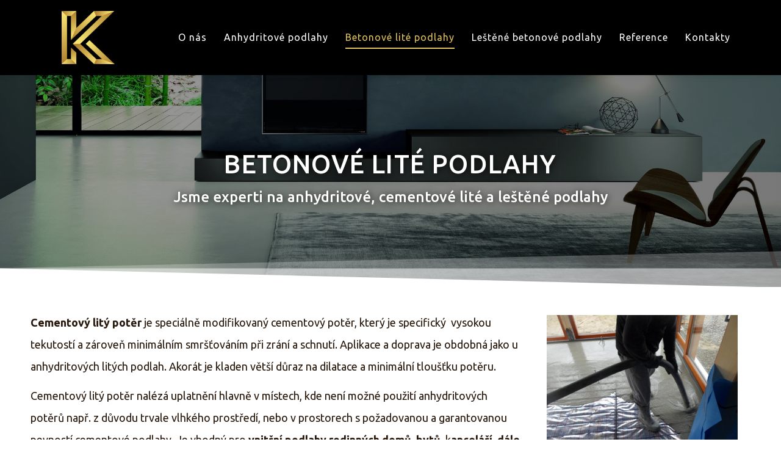

--- FILE ---
content_type: text/html; charset=UTF-8
request_url: https://www.kuric.cz/lite-podlahy/betonove-lite-podlahy/
body_size: 9139
content:
<!DOCTYPE html>
<!--[if IE 9]>    <html class="no-js lt-ie10" lang="cs"> <![endif]-->
<!--[if gt IE 9]><!--> <html class="no-js" lang="cs"> <!--<![endif]-->
<head>

<meta charset="UTF-8" />
<meta name="viewport" content="width=device-width,initial-scale=1" />
<meta http-equiv="X-UA-Compatible" content="IE=edge">
<link rel="profile" href="https://gmpg.org/xfn/11" />
<title>Betonové lité podlahy &#8211; KURIC PODLAHY</title>
<meta name='robots' content='max-image-preview:large' />
<link rel='dns-prefetch' href='//s.w.org' />
<link href='https://fonts.gstatic.com' crossorigin rel='preconnect' />
<link rel="alternate" type="application/rss+xml" title="KURIC PODLAHY &raquo; RSS zdroj" href="https://www.kuric.cz/feed/" />
		<script type="text/javascript">
			window._wpemojiSettings = {"baseUrl":"https:\/\/s.w.org\/images\/core\/emoji\/13.1.0\/72x72\/","ext":".png","svgUrl":"https:\/\/s.w.org\/images\/core\/emoji\/13.1.0\/svg\/","svgExt":".svg","source":{"concatemoji":"https:\/\/www.kuric.cz\/wp-includes\/js\/wp-emoji-release.min.js?ver=5.8.6.1768606540"}};
			!function(e,a,t){var n,r,o,i=a.createElement("canvas"),p=i.getContext&&i.getContext("2d");function s(e,t){var a=String.fromCharCode;p.clearRect(0,0,i.width,i.height),p.fillText(a.apply(this,e),0,0);e=i.toDataURL();return p.clearRect(0,0,i.width,i.height),p.fillText(a.apply(this,t),0,0),e===i.toDataURL()}function c(e){var t=a.createElement("script");t.src=e,t.defer=t.type="text/javascript",a.getElementsByTagName("head")[0].appendChild(t)}for(o=Array("flag","emoji"),t.supports={everything:!0,everythingExceptFlag:!0},r=0;r<o.length;r++)t.supports[o[r]]=function(e){if(!p||!p.fillText)return!1;switch(p.textBaseline="top",p.font="600 32px Arial",e){case"flag":return s([127987,65039,8205,9895,65039],[127987,65039,8203,9895,65039])?!1:!s([55356,56826,55356,56819],[55356,56826,8203,55356,56819])&&!s([55356,57332,56128,56423,56128,56418,56128,56421,56128,56430,56128,56423,56128,56447],[55356,57332,8203,56128,56423,8203,56128,56418,8203,56128,56421,8203,56128,56430,8203,56128,56423,8203,56128,56447]);case"emoji":return!s([10084,65039,8205,55357,56613],[10084,65039,8203,55357,56613])}return!1}(o[r]),t.supports.everything=t.supports.everything&&t.supports[o[r]],"flag"!==o[r]&&(t.supports.everythingExceptFlag=t.supports.everythingExceptFlag&&t.supports[o[r]]);t.supports.everythingExceptFlag=t.supports.everythingExceptFlag&&!t.supports.flag,t.DOMReady=!1,t.readyCallback=function(){t.DOMReady=!0},t.supports.everything||(n=function(){t.readyCallback()},a.addEventListener?(a.addEventListener("DOMContentLoaded",n,!1),e.addEventListener("load",n,!1)):(e.attachEvent("onload",n),a.attachEvent("onreadystatechange",function(){"complete"===a.readyState&&t.readyCallback()})),(n=t.source||{}).concatemoji?c(n.concatemoji):n.wpemoji&&n.twemoji&&(c(n.twemoji),c(n.wpemoji)))}(window,document,window._wpemojiSettings);
		</script>
		<style type="text/css">
img.wp-smiley,
img.emoji {
	display: inline !important;
	border: none !important;
	box-shadow: none !important;
	height: 1em !important;
	width: 1em !important;
	margin: 0 .07em !important;
	vertical-align: -0.1em !important;
	background: none !important;
	padding: 0 !important;
}
</style>
	<link rel='stylesheet' id='pgafu-public-style-css'  href='https://www.kuric.cz/wp-content/plugins/post-grid-and-filter-ultimate/assets/css/pgafu-public.css?ver=1.2.1768606540' type='text/css' media='all' />
<link rel='stylesheet' id='sm-style-css'  href='https://www.kuric.cz/wp-content/plugins/wp-show-more/wpsm-style.css?ver=5.8.6.1768606540' type='text/css' media='all' />
<link rel='stylesheet' id='elementor-icons-css'  href='https://www.kuric.cz/wp-content/plugins/elementor/assets/lib/eicons/css/elementor-icons.min.css?ver=5.12.0.1768606540' type='text/css' media='all' />
<link rel='stylesheet' id='elementor-frontend-legacy-css'  href='https://www.kuric.cz/wp-content/plugins/elementor/assets/css/frontend-legacy.min.css?ver=3.4.0.1768606540' type='text/css' media='all' />
<link rel='stylesheet' id='elementor-frontend-css'  href='https://www.kuric.cz/wp-content/plugins/elementor/assets/css/frontend.min.css?ver=3.4.0.1768606540' type='text/css' media='all' />
<style id='elementor-frontend-inline-css' type='text/css'>
@font-face{font-family:eicons;src:url(https://www.kuric.cz/wp-content/plugins/elementor/assets/lib/eicons/fonts/eicons.eot?5.10.0);src:url(https://www.kuric.cz/wp-content/plugins/elementor/assets/lib/eicons/fonts/eicons.eot?5.10.0#iefix) format("embedded-opentype"),url(https://www.kuric.cz/wp-content/plugins/elementor/assets/lib/eicons/fonts/eicons.woff2?5.10.0) format("woff2"),url(https://www.kuric.cz/wp-content/plugins/elementor/assets/lib/eicons/fonts/eicons.woff?5.10.0) format("woff"),url(https://www.kuric.cz/wp-content/plugins/elementor/assets/lib/eicons/fonts/eicons.ttf?5.10.0) format("truetype"),url(https://www.kuric.cz/wp-content/plugins/elementor/assets/lib/eicons/fonts/eicons.svg?5.10.0#eicon) format("svg");font-weight:400;font-style:normal}
</style>
<link rel='stylesheet' id='elementor-post-16367-css'  href='https://www.kuric.cz/wp-content/uploads/elementor/css/post-16367.css?ver=1632318434.1768606540' type='text/css' media='all' />
<link rel='stylesheet' id='eihe-front-style-css'  href='https://www.kuric.cz/wp-content/plugins/image-hover-effects-addon-for-elementor/assets/style.min.css?ver=1.3.8.1768606540' type='text/css' media='all' />
<link rel='stylesheet' id='elementor-global-css'  href='https://www.kuric.cz/wp-content/uploads/elementor/css/global.css?ver=1632318434.1768606540' type='text/css' media='all' />
<link rel='stylesheet' id='elementor-post-17780-css'  href='https://www.kuric.cz/wp-content/uploads/elementor/css/post-17780.css?ver=1751868368.1768606540' type='text/css' media='all' />
<link rel='stylesheet' id='jquery-lightgallery-transitions-css'  href='https://www.kuric.cz/wp-content/themes/rife-free/js/light-gallery/css/lg-transitions.min.css?ver=1.6.9.1768606540' type='text/css' media='all' />
<link rel='stylesheet' id='jquery-lightgallery-css'  href='https://www.kuric.cz/wp-content/themes/rife-free/js/light-gallery/css/lightgallery.min.css?ver=1.6.9.1768606540' type='text/css' media='all' />
<link rel='stylesheet' id='font-awesome-css'  href='https://www.kuric.cz/wp-content/plugins/elementor/assets/lib/font-awesome/css/font-awesome.min.css?ver=4.7.0.1768606540' type='text/css' media='all' />
<link rel='stylesheet' id='a13-icomoon-css'  href='https://www.kuric.cz/wp-content/themes/rife-free/css/icomoon.css?ver=2.4.4.1.1768606540' type='text/css' media='all' />
<link rel='stylesheet' id='a13-main-style-css'  href='https://www.kuric.cz/wp-content/themes/rife-free/style.css?ver=1.3.6.1768606540' type='text/css' media='all' />
<link rel='stylesheet' id='a13-user-css-css'  href='https://www.kuric.cz/wp-content/uploads/apollo13_framework_files/css/user.css?ver=2.4.4.1_1754308108.1768606540' type='text/css' media='all' />
<link rel='stylesheet' id='font-awesome-5-all-css'  href='https://www.kuric.cz/wp-content/plugins/elementor/assets/lib/font-awesome/css/all.min.css?ver=3.4.0.1768606540' type='text/css' media='all' />
<link rel='stylesheet' id='font-awesome-4-shim-css'  href='https://www.kuric.cz/wp-content/plugins/elementor/assets/lib/font-awesome/css/v4-shims.min.css?ver=3.4.0.1768606540' type='text/css' media='all' />
<!--n2css--><script type='text/javascript' src='https://www.kuric.cz/wp-includes/js/jquery/jquery.min.js?ver=3.6.0.1768606540' id='jquery-core-js'></script>
<script type='text/javascript' src='https://www.kuric.cz/wp-includes/js/jquery/jquery-migrate.min.js?ver=3.3.2.1768606540' id='jquery-migrate-js'></script>
<script type='text/javascript' id='spbc_cookie-js-extra'>
/* <![CDATA[ */
var spbcPublic = {"_ajax_nonce":"2b266bcebb","_rest_nonce":"232e201c19","_ajax_url":"\/wp-admin\/admin-ajax.php","_rest_url":"https:\/\/www.kuric.cz\/wp-json\/","data__set_cookies":"1","data__set_cookies__alt_sessions_type":"1"};
/* ]]> */
</script>
<script type='text/javascript' src='https://www.kuric.cz/wp-content/plugins/security-malware-firewall/js/spbc-cookie.min.js?ver=2.118.1768606540' id='spbc_cookie-js'></script>
<script type='text/javascript' src='https://www.kuric.cz/wp-content/plugins/elementor/assets/lib/font-awesome/js/v4-shims.min.js?ver=3.4.0.1768606540' id='font-awesome-4-shim-js'></script>
<link rel="https://api.w.org/" href="https://www.kuric.cz/wp-json/" /><link rel="alternate" type="application/json" href="https://www.kuric.cz/wp-json/wp/v2/pages/17780" /><link rel="EditURI" type="application/rsd+xml" title="RSD" href="https://www.kuric.cz/xmlrpc.php?rsd" />
<link rel="wlwmanifest" type="application/wlwmanifest+xml" href="https://www.kuric.cz/wp-includes/wlwmanifest.xml" /> 
<meta name="generator" content="WordPress 5.8.6" />
<link rel="canonical" href="https://www.kuric.cz/lite-podlahy/betonove-lite-podlahy/" />
<link rel='shortlink' href='https://www.kuric.cz/?p=17780' />
<link rel="alternate" type="application/json+oembed" href="https://www.kuric.cz/wp-json/oembed/1.0/embed?url=https%3A%2F%2Fwww.kuric.cz%2Flite-podlahy%2Fbetonove-lite-podlahy%2F" />
<link rel="alternate" type="text/xml+oembed" href="https://www.kuric.cz/wp-json/oembed/1.0/embed?url=https%3A%2F%2Fwww.kuric.cz%2Flite-podlahy%2Fbetonove-lite-podlahy%2F&#038;format=xml" />
<style type='text/css'> .ae_data .elementor-editor-element-setting {
            display:none !important;
            }
            </style><script type="text/javascript">
// <![CDATA[
(function(){
    var docElement = document.documentElement,
        className = docElement.className;
    // Change `no-js` to `js`
    var reJS = new RegExp('(^|\\s)no-js( |\\s|$)');
    //space as literal in second capturing group cause there is strange situation when \s is not catched on load when other plugins add their own classes
    className = className.replace(reJS, '$1js$2');
    docElement.className = className;
})();
// ]]>
</script><script type="text/javascript">
// <![CDATA[
WebFontConfig = {
    google: {"families":["Ubuntu:400,700","Ubuntu:400,600,700","Ubuntu:400,500,700","Ubuntu:400,600,700"]},
    active: function () {
        //tell listeners that fonts are loaded
        if (window.jQuery) {
            jQuery(document.body).trigger('webfontsloaded');
        }
    }
};
(function (d) {
    var wf = d.createElement('script'), s = d.scripts[0];
    wf.src = 'https://www.kuric.cz/wp-content/themes/rife-free/js/webfontloader.min.js';
    wf.type = 'text/javascript';
    wf.async = 'true';
    s.parentNode.insertBefore(wf, s);
})(document);
// ]]>
</script><link rel="icon" href="https://www.kuric.cz/wp-content/uploads/2021/08/cropped-favicon-32x32.png" sizes="32x32" />
<link rel="icon" href="https://www.kuric.cz/wp-content/uploads/2021/08/cropped-favicon-192x192.png" sizes="192x192" />
<link rel="apple-touch-icon" href="https://www.kuric.cz/wp-content/uploads/2021/08/cropped-favicon-180x180.png" />
<meta name="msapplication-TileImage" content="https://www.kuric.cz/wp-content/uploads/2021/08/cropped-favicon-270x270.png" />
</head>

<body id="top" class="page-template-default page page-id-17780 page-child parent-pageid-17758 wp-custom-logo widgets_margin_top_off header-horizontal site-layout-full elementor-default elementor-kit-16367 elementor-page elementor-page-17780" itemtype="https://schema.org/WebPage" itemscope>
<div class="whole-layout">
<div id="preloader" class="dots onReady">
    <div class="preload-content">
        <div class="preloader-animation">				<div class='dots-loading'>
					<div class='bullet'></div>
					<div class='bullet'></div>
					<div class='bullet'></div>
					<div class='bullet'></div>
				</div>
				</div>
        <a class="skip-preloader a13icon-cross" href="#"></a>
    </div>
</div>
                <div class="page-background to-move"></div>
        <header id="header" class="to-move a13-horizontal header-type-one_line a13-normal-variant header-variant-one_line_menu_centered full no-tools sticky-no-hiding" itemtype="https://schema.org/WPHeader" itemscope>
	<div class="head">
		<div class="logo-container" itemtype="https://schema.org/Organization" itemscope><a class="logo normal-logo image-logo" href="https://www.kuric.cz/" title="KURIC PODLAHY" rel="home" itemprop="url"><img src="https://www.kuric.cz/wp-content/uploads/2021/08/favicon.png" alt="KURIC PODLAHY" width="512" height="512" itemprop="logo" /></a></div>
		<nav id="access" class="navigation-bar" itemtype="https://schema.org/SiteNavigationElement" itemscope><!-- this element is need in HTML even if menu is disabled -->
							<div class="menu-container"><ul id="menu-hlavni-menu" class="top-menu with-effect menu--ferdinand opener-icons-on"><li id="menu-item-17761" class="menu-item menu-item-type-post_type menu-item-object-page menu-item-home current-page-ancestor current-page-parent menu-item-17761 normal-menu"><a href="https://www.kuric.cz/"><span><em>O nás</em></span></a></li>
<li id="menu-item-17777" class="menu-item menu-item-type-post_type menu-item-object-page menu-item-17777 normal-menu"><a href="https://www.kuric.cz/lite-podlahy/anhydritove-podlahy/"><span><em>Anhydritové podlahy</em></span></a></li>
<li id="menu-item-17790" class="menu-item menu-item-type-post_type menu-item-object-page current-menu-item page_item page-item-17780 current_page_item menu-item-17790 normal-menu"><a href="https://www.kuric.cz/lite-podlahy/betonove-lite-podlahy/"><span><em>Betonové lité podlahy</em></span></a></li>
<li id="menu-item-18626" class="menu-item menu-item-type-post_type menu-item-object-page menu-item-18626 normal-menu"><a href="https://www.kuric.cz/lite-podlahy/lestene-betonove-podlahy/"><span><em>Leštěné betonové podlahy</em></span></a></li>
<li id="menu-item-17818" class="menu-item menu-item-type-post_type menu-item-object-page menu-item-17818 normal-menu"><a href="https://www.kuric.cz/lite-podlahy/reference-litych-podlah/"><span><em>Reference</em></span></a></li>
<li id="menu-item-16331" class="menu-item menu-item-type-post_type menu-item-object-page menu-item-16331 normal-menu"><a href="https://www.kuric.cz/kontakty/"><span><em>Kontakty</em></span></a></li>
</ul></div>					</nav>
		<!-- #access -->
		<div id="header-tools" class=" icons-0 only-menu"><button id="mobile-menu-opener" class="a13icon-menu tool" title="Hlavní navigační menu"><span class="screen-reader-text">Hlavní navigační menu</span></button></div>			</div>
	</header>
    <div id="mid" class="to-move no-top-space no-bottom-space layout-full_fixed layout-no-edge layout-fixed no-sidebars">
		<article id="content" class="clearfix" itemtype="https://schema.org/CreativeWork" itemscope>
			<div class="content-limiter">
				<div id="col-mask">

					<div id="post-17780" class="content-box post-17780 page type-page status-publish">
						<div class="formatter">
														<div class="real-content" itemprop="text">
			
				
										<div data-elementor-type="wp-post" data-elementor-id="17780" class="elementor elementor-17780" data-elementor-settings="[]">
						<div class="elementor-inner">
							<div class="elementor-section-wrap">
							<section class="elementor-section elementor-top-section elementor-element elementor-element-6fcaa23 elementor-section-stretched elementor-section-height-min-height header-box elementor-section-boxed elementor-section-height-default elementor-section-items-middle" data-id="6fcaa23" data-element_type="section" data-settings="{&quot;stretch_section&quot;:&quot;section-stretched&quot;,&quot;background_background&quot;:&quot;classic&quot;,&quot;shape_divider_bottom&quot;:&quot;opacity-tilt&quot;}">
							<div class="elementor-background-overlay"></div>
						<div class="elementor-shape elementor-shape-bottom" data-negative="false">
			<svg xmlns="http://www.w3.org/2000/svg" viewBox="0 0 2600 131.1" preserveAspectRatio="none">
	<path class="elementor-shape-fill" d="M0 0L2600 0 2600 69.1 0 0z"/>
	<path class="elementor-shape-fill" style="opacity:0.5" d="M0 0L2600 0 2600 69.1 0 69.1z"/>
	<path class="elementor-shape-fill" style="opacity:0.25" d="M2600 0L0 0 0 130.1 2600 69.1z"/>
</svg>		</div>
					<div class="elementor-container elementor-column-gap-default">
							<div class="elementor-row">
					<div class="elementor-column elementor-col-100 elementor-top-column elementor-element elementor-element-ed7b5b1" data-id="ed7b5b1" data-element_type="column">
			<div class="elementor-column-wrap elementor-element-populated">
							<div class="elementor-widget-wrap">
						<div class="elementor-element elementor-element-b9ebf38 elementor-widget elementor-widget-heading" data-id="b9ebf38" data-element_type="widget" data-widget_type="heading.default">
				<div class="elementor-widget-container">
			<h1 class="elementor-heading-title elementor-size-default">Betonové lité podlahy</h1>		</div>
				</div>
				<div class="elementor-element elementor-element-80c93c4 elementor-widget elementor-widget-heading" data-id="80c93c4" data-element_type="widget" data-widget_type="heading.default">
				<div class="elementor-widget-container">
			<span class="elementor-heading-title elementor-size-default">Jsme experti na anhydritové, cementové lité a leštěné podlahy</span>		</div>
				</div>
						</div>
					</div>
		</div>
								</div>
					</div>
		</section>
				<section class="elementor-section elementor-top-section elementor-element elementor-element-a7d8368 elementor-section-stretched content-page elementor-section-boxed elementor-section-height-default elementor-section-height-default" data-id="a7d8368" data-element_type="section" data-settings="{&quot;stretch_section&quot;:&quot;section-stretched&quot;,&quot;background_background&quot;:&quot;classic&quot;}">
						<div class="elementor-container elementor-column-gap-default">
							<div class="elementor-row">
					<div class="elementor-column elementor-col-50 elementor-top-column elementor-element elementor-element-9f38b98" data-id="9f38b98" data-element_type="column">
			<div class="elementor-column-wrap elementor-element-populated">
							<div class="elementor-widget-wrap">
						<div class="elementor-element elementor-element-df49c19 elementor-widget elementor-widget-text-editor" data-id="df49c19" data-element_type="widget" data-widget_type="text-editor.default">
				<div class="elementor-widget-container">
								<div class="elementor-text-editor elementor-clearfix">
				<p><strong>Cementový litý potěr</strong> je speciálně modifikovaný cementový potěr, který je specifický  vysokou tekutostí a zároveň minimálním smršťováním při zrání a schnutí. Aplikace a doprava je obdobná jako u anhydritových litých podlah. Akorát je kladen větší důraz na dilatace a minimální tloušťku potěru.</p><p>Cementový litý potěr nalézá uplatnění hlavně v místech, kde není možné použití anhydritových potěrů např. z důvodu trvale vlhkého prostředí, nebo v prostorech s požadovanou a garantovanou pevností cementové podlahy. Je vhodný pro <strong>vnitřní podlahy rodinných domů, bytů,</strong> k<strong>anceláří, dále pak garáže, prostory bazénů, školy, obchody, sportovní haly nebo výrobní prostory. </strong><strong>Umo</strong>žňuje dokonalé srovnání podlahových konstrukcí a vytváří ideálně rovnou plochu pod finální nášlapnou vrstvu jako jsou: krycí nátěry, dlažby, plovoucí podlahy, parkety, koberce a jiné.</p>					</div>
						</div>
				</div>
				<div class="elementor-element elementor-element-9f5b5c4 elementor-widget elementor-widget-heading" data-id="9f5b5c4" data-element_type="widget" data-widget_type="heading.default">
				<div class="elementor-widget-container">
			<h3 class="elementor-heading-title elementor-size-default">Cena:</h3>		</div>
				</div>
				<div class="elementor-element elementor-element-63137dc elementor-widget elementor-widget-text-editor" data-id="63137dc" data-element_type="widget" data-widget_type="text-editor.default">
				<div class="elementor-widget-container">
								<div class="elementor-text-editor elementor-clearfix">
				<p>Cena litých podlah se odvíjí od celkové velikosti lité plochy, její tloušťky a je také závislá na umístění stavby v regionu. Proto se cena potěru za m² řeší individuálně. Platí zde však pravidlo čím větší plocha, tím nižší cena za m².</p>
<p><span style="color: rgb(27, 89, 211); font-size: 13.5pt; background-color: rgba(255, 255, 255, 0.5); letter-spacing: 0px;">Dovolujeme si Vás proto požádat o zaslání výše uvedených informací na
email: </span><a href="mailto:v.kuric@email.cz" style="font-size: 13.5pt; background-color: rgba(255, 255, 255, 0.5); letter-spacing: 0px;">v.kuric@email.cz</a><span style="color: rgb(27, 89, 211); font-size: 13.5pt; background-color: rgba(255, 255, 255, 0.5); letter-spacing: 0px;">.&nbsp;</span></p><p>Poté Vám v co nejkratší době bude zaslána cenová nabídka přímo dle Vašeho požadavku. Naše cena Vás jistě mile překvapí.</p>					</div>
						</div>
				</div>
						</div>
					</div>
		</div>
				<div class="elementor-column elementor-col-50 elementor-top-column elementor-element elementor-element-d1011e1" data-id="d1011e1" data-element_type="column">
			<div class="elementor-column-wrap elementor-element-populated">
							<div class="elementor-widget-wrap">
						<div class="elementor-element elementor-element-f3cb092 elementor-widget elementor-widget-image-gallery" data-id="f3cb092" data-element_type="widget" data-widget_type="image-gallery.default">
				<div class="elementor-widget-container">
					<div class="elementor-image-gallery">
			<div id='gallery-1' class='gallery galleryid-17780 gallery-columns-1 gallery-size-medium_large'><figure class='gallery-item'>
			<div class='gallery-icon landscape'>
				<a data-elementor-open-lightbox="yes" data-elementor-lightbox-slideshow="f3cb092" data-elementor-lightbox-title="betonove_podlahy_6" href='https://www.kuric.cz/wp-content/uploads/2021/08/betonove_podlahy_6.jpg'><img width="768" height="575" src="https://www.kuric.cz/wp-content/uploads/2021/08/betonove_podlahy_6-768x575.jpg" class="attachment-medium_large size-medium_large" alt="" loading="lazy" srcset="https://www.kuric.cz/wp-content/uploads/2021/08/betonove_podlahy_6-768x575.jpg 768w, https://www.kuric.cz/wp-content/uploads/2021/08/betonove_podlahy_6-300x225.jpg 300w, https://www.kuric.cz/wp-content/uploads/2021/08/betonove_podlahy_6-1024x767.jpg 1024w, https://www.kuric.cz/wp-content/uploads/2021/08/betonove_podlahy_6.jpg 1200w" sizes="(max-width: 768px) 100vw, 768px" /></a>
			</div></figure><figure class='gallery-item'>
			<div class='gallery-icon landscape'>
				<a data-elementor-open-lightbox="yes" data-elementor-lightbox-slideshow="f3cb092" data-elementor-lightbox-title="betonove_podlahy_5" href='https://www.kuric.cz/wp-content/uploads/2021/08/betonove_podlahy_5.jpg'><img width="768" height="575" src="https://www.kuric.cz/wp-content/uploads/2021/08/betonove_podlahy_5-768x575.jpg" class="attachment-medium_large size-medium_large" alt="" loading="lazy" srcset="https://www.kuric.cz/wp-content/uploads/2021/08/betonove_podlahy_5-768x575.jpg 768w, https://www.kuric.cz/wp-content/uploads/2021/08/betonove_podlahy_5-300x225.jpg 300w, https://www.kuric.cz/wp-content/uploads/2021/08/betonove_podlahy_5-1024x767.jpg 1024w, https://www.kuric.cz/wp-content/uploads/2021/08/betonove_podlahy_5.jpg 1200w" sizes="(max-width: 768px) 100vw, 768px" /></a>
			</div></figure><figure class='gallery-item'>
			<div class='gallery-icon landscape'>
				<a data-elementor-open-lightbox="yes" data-elementor-lightbox-slideshow="f3cb092" data-elementor-lightbox-title="betonove_podlahy_1" href='https://www.kuric.cz/wp-content/uploads/2021/08/betonove_podlahy_1.jpg'><img width="768" height="575" src="https://www.kuric.cz/wp-content/uploads/2021/08/betonove_podlahy_1-768x575.jpg" class="attachment-medium_large size-medium_large" alt="" loading="lazy" srcset="https://www.kuric.cz/wp-content/uploads/2021/08/betonove_podlahy_1-768x575.jpg 768w, https://www.kuric.cz/wp-content/uploads/2021/08/betonove_podlahy_1-300x225.jpg 300w, https://www.kuric.cz/wp-content/uploads/2021/08/betonove_podlahy_1-1024x767.jpg 1024w, https://www.kuric.cz/wp-content/uploads/2021/08/betonove_podlahy_1.jpg 1200w" sizes="(max-width: 768px) 100vw, 768px" /></a>
			</div></figure>
		</div>
		</div>
				</div>
				</div>
						</div>
					</div>
		</div>
								</div>
					</div>
		</section>
				<section class="elementor-section elementor-top-section elementor-element elementor-element-fc83dca elementor-section-stretched elementor-section-full_width elementor-section-height-default elementor-section-height-default" data-id="fc83dca" data-element_type="section" data-settings="{&quot;stretch_section&quot;:&quot;section-stretched&quot;}">
						<div class="elementor-container elementor-column-gap-no">
							<div class="elementor-row">
					<div class="elementor-column elementor-col-100 elementor-top-column elementor-element elementor-element-c188dc3" data-id="c188dc3" data-element_type="column">
			<div class="elementor-column-wrap elementor-element-populated">
							<div class="elementor-widget-wrap">
						<div class="elementor-element elementor-element-bf9efc1 elementor-widget elementor-widget-shortcode" data-id="bf9efc1" data-element_type="widget" data-widget_type="shortcode.default">
				<div class="elementor-widget-container">
					<div class="elementor-shortcode">		<div data-elementor-type="wp-post" data-elementor-id="17863" class="elementor elementor-17863" data-elementor-settings="[]">
						<div class="elementor-inner">
							<div class="elementor-section-wrap">
							<section class="elementor-section elementor-top-section elementor-element elementor-element-48e39bb4 elementor-section-stretched elementor-section-full_width elementor-section-height-default elementor-section-height-default" data-id="48e39bb4" data-element_type="section" data-settings="{&quot;stretch_section&quot;:&quot;section-stretched&quot;,&quot;background_background&quot;:&quot;classic&quot;,&quot;shape_divider_top&quot;:&quot;opacity-tilt&quot;,&quot;shape_divider_bottom&quot;:&quot;opacity-tilt&quot;}">
					<div class="elementor-shape elementor-shape-top" data-negative="false">
			<svg xmlns="http://www.w3.org/2000/svg" viewBox="0 0 2600 131.1" preserveAspectRatio="none">
	<path class="elementor-shape-fill" d="M0 0L2600 0 2600 69.1 0 0z"/>
	<path class="elementor-shape-fill" style="opacity:0.5" d="M0 0L2600 0 2600 69.1 0 69.1z"/>
	<path class="elementor-shape-fill" style="opacity:0.25" d="M2600 0L0 0 0 130.1 2600 69.1z"/>
</svg>		</div>
				<div class="elementor-shape elementor-shape-bottom" data-negative="false">
			<svg xmlns="http://www.w3.org/2000/svg" viewBox="0 0 2600 131.1" preserveAspectRatio="none">
	<path class="elementor-shape-fill" d="M0 0L2600 0 2600 69.1 0 0z"/>
	<path class="elementor-shape-fill" style="opacity:0.5" d="M0 0L2600 0 2600 69.1 0 69.1z"/>
	<path class="elementor-shape-fill" style="opacity:0.25" d="M2600 0L0 0 0 130.1 2600 69.1z"/>
</svg>		</div>
					<div class="elementor-container elementor-column-gap-default">
							<div class="elementor-row">
					<div class="elementor-column elementor-col-100 elementor-top-column elementor-element elementor-element-15f77499" data-id="15f77499" data-element_type="column">
			<div class="elementor-column-wrap elementor-element-populated">
							<div class="elementor-widget-wrap">
						<section class="elementor-section elementor-inner-section elementor-element elementor-element-79b8f91d elementor-section-boxed elementor-section-height-default elementor-section-height-default" data-id="79b8f91d" data-element_type="section">
						<div class="elementor-container elementor-column-gap-default">
							<div class="elementor-row">
					<div class="elementor-column elementor-col-25 elementor-inner-column elementor-element elementor-element-752994c" data-id="752994c" data-element_type="column" data-settings="{&quot;background_background&quot;:&quot;classic&quot;}">
			<div class="elementor-column-wrap elementor-element-populated">
							<div class="elementor-widget-wrap">
						<div class="elementor-element elementor-element-7924ee56 without-margin elementor-widget elementor-widget-heading" data-id="7924ee56" data-element_type="widget" data-widget_type="heading.default">
				<div class="elementor-widget-container">
			<h2 class="elementor-heading-title elementor-size-default">Kontakty</h2>		</div>
				</div>
				<div class="elementor-element elementor-element-e52e589 elementor-widget elementor-widget-text-editor" data-id="e52e589" data-element_type="widget" data-widget_type="text-editor.default">
				<div class="elementor-widget-container">
								<div class="elementor-text-editor elementor-clearfix">
				<p><strong><strong>Mgr. Vladimír </strong>Kuric</strong><br />Mob.: +420 776 441 836<br />E-mail: <a href="mailto:v.kuric@email.cz">v.kuric@email.cz</a></p>					</div>
						</div>
				</div>
						</div>
					</div>
		</div>
				<div class="elementor-column elementor-col-25 elementor-inner-column elementor-element elementor-element-8f9d7f5" data-id="8f9d7f5" data-element_type="column" data-settings="{&quot;background_background&quot;:&quot;classic&quot;}">
			<div class="elementor-column-wrap">
							<div class="elementor-widget-wrap">
								</div>
					</div>
		</div>
				<div class="elementor-column elementor-col-25 elementor-inner-column elementor-element elementor-element-e70b17f" data-id="e70b17f" data-element_type="column" data-settings="{&quot;background_background&quot;:&quot;classic&quot;}">
			<div class="elementor-column-wrap">
							<div class="elementor-widget-wrap">
								</div>
					</div>
		</div>
				<div class="elementor-column elementor-col-25 elementor-inner-column elementor-element elementor-element-1f87b3fe" data-id="1f87b3fe" data-element_type="column" data-settings="{&quot;background_background&quot;:&quot;classic&quot;}">
			<div class="elementor-column-wrap elementor-element-populated">
							<div class="elementor-widget-wrap">
						<div class="elementor-element elementor-element-43afdd31 elementor-widget elementor-widget-image" data-id="43afdd31" data-element_type="widget" data-widget_type="image.default">
				<div class="elementor-widget-container">
								<div class="elementor-image">
												<img width="120" height="120" src="https://www.kuric.cz/wp-content/uploads/2023/04/logo_preloader.png" class="attachment-full size-full" alt="" loading="lazy" />														</div>
						</div>
				</div>
						</div>
					</div>
		</div>
								</div>
					</div>
		</section>
						</div>
					</div>
		</div>
								</div>
					</div>
		</section>
				<section class="elementor-section elementor-top-section elementor-element elementor-element-7165af8 elementor-section-stretched elementor-section-boxed elementor-section-height-default elementor-section-height-default" data-id="7165af8" data-element_type="section" data-settings="{&quot;stretch_section&quot;:&quot;section-stretched&quot;}">
						<div class="elementor-container elementor-column-gap-default">
							<div class="elementor-row">
					<div class="elementor-column elementor-col-50 elementor-top-column elementor-element elementor-element-3ec7a02" data-id="3ec7a02" data-element_type="column">
			<div class="elementor-column-wrap elementor-element-populated">
							<div class="elementor-widget-wrap">
						<div class="elementor-element elementor-element-146f599 elementor-widget elementor-widget-text-editor" data-id="146f599" data-element_type="widget" data-widget_type="text-editor.default">
				<div class="elementor-widget-container">
								<div class="elementor-text-editor elementor-clearfix">
				<p style="text-align: left;"><a href="https://kuric.cz/zpracovani-a-ochrana-osobnich-udaju/">Zpracování a ochrana osobních údajů</a></p>					</div>
						</div>
				</div>
						</div>
					</div>
		</div>
				<div class="elementor-column elementor-col-50 elementor-top-column elementor-element elementor-element-be52232" data-id="be52232" data-element_type="column">
			<div class="elementor-column-wrap elementor-element-populated">
							<div class="elementor-widget-wrap">
						<div class="elementor-element elementor-element-8d14992 elementor-widget elementor-widget-text-editor" data-id="8d14992" data-element_type="widget" data-widget_type="text-editor.default">
				<div class="elementor-widget-container">
								<div class="elementor-text-editor elementor-clearfix">
				<p style="text-align: right;">Tvorba webových stránek <a href="https://www.designsoft.cz/">Designsoft.cz</a></p>					</div>
						</div>
				</div>
						</div>
					</div>
		</div>
								</div>
					</div>
		</section>
						</div>
						</div>
					</div>
		</div>
				</div>
				</div>
						</div>
					</div>
		</div>
								</div>
					</div>
		</section>
						</div>
						</div>
					</div>
										<div class="clear"></div>

															</div>

							
						</div>
					</div>
									</div>
			</div>
		</article>

			</div><!-- #mid -->

		<a href="#top" id="to-top" class="to-top fa fa-angle-up"></a>
		<div id="content-overlay" class="to-move"></div>
		
	</div><!-- .whole-layout -->
<link rel='stylesheet' id='elementor-post-17863-css'  href='https://www.kuric.cz/wp-content/uploads/elementor/css/post-17863.css?ver=1684414606.1768606540' type='text/css' media='all' />
<link rel='stylesheet' id='e-animations-css'  href='https://www.kuric.cz/wp-content/plugins/elementor/assets/lib/animations/animations.min.css?ver=3.4.0.1768606540' type='text/css' media='all' />
<script type='text/javascript' id='apollo13framework-plugins-js-extra'>
/* <![CDATA[ */
var ApolloParams = {"ajaxurl":"https:\/\/www.kuric.cz\/wp-admin\/admin-ajax.php","site_url":"https:\/\/www.kuric.cz\/","defimgurl":"https:\/\/www.kuric.cz\/wp-content\/themes\/rife-free\/images\/holders\/photo.png","options_name":"apollo13_option_rife","load_more":"Na\u010d\u00edst dal\u0161\u00ed","loading_items":"Na\u010d\u00edt\u00e1n\u00ed dal\u0161\u00ed polo\u017eky","anchors_in_bar":"1","scroll_to_anchor":"1","writing_effect_mobile":"","writing_effect_speed":"10","hide_content_under_header":"content","default_header_variant":"normal","header_sticky_top_bar":"","header_color_variants":"sticky","show_header_at":"0","header_normal_social_colors":"color|color_hover||_hover","header_light_social_colors":"|_hover||_hover","header_dark_social_colors":"|_hover||_hover","header_sticky_social_colors":"color|color_hover||_hover","close_mobile_menu_on_click":"1","menu_overlay_on_click":"","allow_mobile_menu":"1","submenu_opener":"fa-angle-down","submenu_closer":"fa-angle-up","submenu_third_lvl_opener":"fa-angle-right","submenu_third_lvl_closer":"fa-angle-left","posts_layout_mode":"packery","products_brick_margin":"0","products_layout_mode":"packery","albums_list_layout_mode":"packery","album_bricks_thumb_video":"","works_list_layout_mode":"packery","work_bricks_thumb_video":"","people_list_layout_mode":"fitRows","lg_lightbox_share":"1","lg_lightbox_controls":"1","lg_lightbox_download":"","lg_lightbox_counter":"1","lg_lightbox_thumbnail":"1","lg_lightbox_show_thumbs":"","lg_lightbox_autoplay":"1","lg_lightbox_autoplay_open":"","lg_lightbox_progressbar":"1","lg_lightbox_full_screen":"1","lg_lightbox_zoom":"1","lg_lightbox_mode":"lg-slide","lg_lightbox_speed":"600","lg_lightbox_preload":"1","lg_lightbox_hide_delay":"2000","lg_lightbox_autoplay_pause":"5000","lightbox_single_post":"1"};
var ApolloParams = {"ajaxurl":"https:\/\/www.kuric.cz\/wp-admin\/admin-ajax.php","site_url":"https:\/\/www.kuric.cz\/","defimgurl":"https:\/\/www.kuric.cz\/wp-content\/themes\/rife-free\/images\/holders\/photo.png","options_name":"apollo13_option_rife","load_more":"Na\u010d\u00edst dal\u0161\u00ed","loading_items":"Na\u010d\u00edt\u00e1n\u00ed dal\u0161\u00ed polo\u017eky","anchors_in_bar":"1","scroll_to_anchor":"1","writing_effect_mobile":"","writing_effect_speed":"10","hide_content_under_header":"content","default_header_variant":"normal","header_sticky_top_bar":"","header_color_variants":"sticky","show_header_at":"0","header_normal_social_colors":"color|color_hover||_hover","header_light_social_colors":"|_hover||_hover","header_dark_social_colors":"|_hover||_hover","header_sticky_social_colors":"color|color_hover||_hover","close_mobile_menu_on_click":"1","menu_overlay_on_click":"","allow_mobile_menu":"1","submenu_opener":"fa-angle-down","submenu_closer":"fa-angle-up","submenu_third_lvl_opener":"fa-angle-right","submenu_third_lvl_closer":"fa-angle-left","posts_layout_mode":"packery","products_brick_margin":"0","products_layout_mode":"packery","albums_list_layout_mode":"packery","album_bricks_thumb_video":"","works_list_layout_mode":"packery","work_bricks_thumb_video":"","people_list_layout_mode":"fitRows","lg_lightbox_share":"1","lg_lightbox_controls":"1","lg_lightbox_download":"","lg_lightbox_counter":"1","lg_lightbox_thumbnail":"1","lg_lightbox_show_thumbs":"","lg_lightbox_autoplay":"1","lg_lightbox_autoplay_open":"","lg_lightbox_progressbar":"1","lg_lightbox_full_screen":"1","lg_lightbox_zoom":"1","lg_lightbox_mode":"lg-slide","lg_lightbox_speed":"600","lg_lightbox_preload":"1","lg_lightbox_hide_delay":"2000","lg_lightbox_autoplay_pause":"5000","lightbox_single_post":"1"};
/* ]]> */
</script>
<script type='text/javascript' src='https://www.kuric.cz/wp-content/themes/rife-free/js/helpers.min.js?ver=2.4.4.1.1768606540' id='apollo13framework-plugins-js'></script>
<script type='text/javascript' src='https://www.kuric.cz/wp-content/themes/rife-free/js/jquery.fitvids.min.js?ver=1.1.1768606540' id='jquery-fitvids-js'></script>
<script type='text/javascript' src='https://www.kuric.cz/wp-content/themes/rife-free/js/jquery.fittext.min.js?ver=1.2.1768606540' id='jquery-fittext-js'></script>
<script type='text/javascript' src='https://www.kuric.cz/wp-content/themes/rife-free/js/jquery.slides.min.js?ver=3.0.4.1768606540' id='jquery-slides-js'></script>
<script type='text/javascript' src='https://www.kuric.cz/wp-content/themes/rife-free/js/jquery.sticky-kit.min.js?ver=1.1.2.1768606540' id='jquery-sticky-kit-js'></script>
<script type='text/javascript' src='https://www.kuric.cz/wp-content/themes/rife-free/js/jquery.mousewheel.min.js?ver=3.1.13.1768606540' id='jquery-mousewheel-js'></script>
<script type='text/javascript' src='https://www.kuric.cz/wp-content/themes/rife-free/js/typed.min.js?ver=1.1.4.1768606540' id='jquery-typed-js'></script>
<script type='text/javascript' src='https://www.kuric.cz/wp-content/themes/rife-free/js/isotope.pkgd.min.js?ver=3.0.6.1768606540' id='apollo13framework-isotope-js'></script>
<script type='text/javascript' src='https://www.kuric.cz/wp-content/themes/rife-free/js/light-gallery/js/lightgallery-all.min.js?ver=1.6.9.1768606540' id='jquery-lightgallery-js'></script>
<script type='text/javascript' src='https://www.kuric.cz/wp-content/themes/rife-free/js/script.min.js?ver=2.4.4.1.1768606540' id='apollo13framework-scripts-js'></script>
<script type='text/javascript' src='https://www.kuric.cz/wp-content/plugins/wp-show-more/wpsm-script.js?ver=1.0.1.1768606540' id='sm-script-js'></script>
<script type='text/javascript' src='https://www.kuric.cz/wp-includes/js/wp-embed.min.js?ver=5.8.6.1768606540' id='wp-embed-js'></script>
<script type='text/javascript' src='https://www.kuric.cz/wp-content/plugins/elementor/assets/js/webpack.runtime.min.js?ver=3.4.0.1768606540' id='elementor-webpack-runtime-js'></script>
<script type='text/javascript' src='https://www.kuric.cz/wp-content/plugins/elementor/assets/js/frontend-modules.min.js?ver=3.4.0.1768606540' id='elementor-frontend-modules-js'></script>
<script type='text/javascript' src='https://www.kuric.cz/wp-content/plugins/elementor/assets/lib/waypoints/waypoints.min.js?ver=4.0.2.1768606540' id='elementor-waypoints-js'></script>
<script type='text/javascript' src='https://www.kuric.cz/wp-includes/js/jquery/ui/core.min.js?ver=1.12.1.1768606540' id='jquery-ui-core-js'></script>
<script type='text/javascript' src='https://www.kuric.cz/wp-content/plugins/elementor/assets/lib/swiper/swiper.min.js?ver=5.3.6.1768606540' id='swiper-js'></script>
<script type='text/javascript' src='https://www.kuric.cz/wp-content/plugins/elementor/assets/lib/share-link/share-link.min.js?ver=3.4.0.1768606540' id='share-link-js'></script>
<script type='text/javascript' src='https://www.kuric.cz/wp-content/plugins/elementor/assets/lib/dialog/dialog.min.js?ver=4.8.1.1768606540' id='elementor-dialog-js'></script>
<script type='text/javascript' id='elementor-frontend-js-before'>
var elementorFrontendConfig = {"environmentMode":{"edit":false,"wpPreview":false,"isScriptDebug":false},"i18n":{"shareOnFacebook":"Sd\u00edlet na Facebooku","shareOnTwitter":"Sd\u00edlet na Twitteru","pinIt":"Pin it","download":"St\u00e1hnout","downloadImage":"St\u00e1hnout obr\u00e1zek","fullscreen":"Cel\u00e1 obrazovka","zoom":"P\u0159ibl\u00ed\u017een\u00ed","share":"Sd\u00edlet","playVideo":"P\u0159ehr\u00e1t video","previous":"P\u0159edchoz\u00ed","next":"Dal\u0161\u00ed","close":"Zav\u0159\u00edt"},"is_rtl":false,"breakpoints":{"xs":0,"sm":480,"md":768,"lg":1025,"xl":1440,"xxl":1600},"responsive":{"breakpoints":{"mobile":{"label":"Mobil","value":767,"default_value":767,"direction":"max","is_enabled":true},"mobile_extra":{"label":"Mobile Extra","value":880,"default_value":880,"direction":"max","is_enabled":false},"tablet":{"label":"Tablet","value":1024,"default_value":1024,"direction":"max","is_enabled":true},"tablet_extra":{"label":"Tablet Extra","value":1200,"default_value":1200,"direction":"max","is_enabled":false},"laptop":{"label":"Notebook","value":1366,"default_value":1366,"direction":"max","is_enabled":false},"widescreen":{"label":"\u0160iroko\u00fahl\u00fd","value":2400,"default_value":2400,"direction":"min","is_enabled":false}}},"version":"3.4.0","is_static":false,"experimentalFeatures":{"e_import_export":true,"landing-pages":true,"elements-color-picker":true,"admin-top-bar":true},"urls":{"assets":"https:\/\/www.kuric.cz\/wp-content\/plugins\/elementor\/assets\/"},"settings":{"page":[],"editorPreferences":[]},"kit":{"global_image_lightbox":"yes","active_breakpoints":["viewport_mobile","viewport_tablet"],"lightbox_enable_counter":"yes","lightbox_enable_fullscreen":"yes","lightbox_enable_zoom":"yes","lightbox_enable_share":"yes","lightbox_title_src":"title","lightbox_description_src":"description"},"post":{"id":17780,"title":"Betonov%C3%A9%20lit%C3%A9%20podlahy%20%E2%80%93%20KURIC%20PODLAHY","excerpt":"","featuredImage":false}};
</script>
<script type='text/javascript' src='https://www.kuric.cz/wp-content/plugins/elementor/assets/js/frontend.min.js?ver=3.4.0.1768606540' id='elementor-frontend-js'></script>
<script type='text/javascript' src='https://www.kuric.cz/wp-content/plugins/elementor/assets/js/preloaded-modules.min.js?ver=3.4.0.1768606540' id='preloaded-modules-js'></script>
<script type='text/javascript' src='https://www.kuric.cz/wp-includes/js/underscore.min.js?ver=1.13.1.1768606540' id='underscore-js'></script>
<script type='text/javascript' id='wp-util-js-extra'>
/* <![CDATA[ */
var _wpUtilSettings = {"ajax":{"url":"\/wp-admin\/admin-ajax.php"}};
/* ]]> */
</script>
<script type='text/javascript' src='https://www.kuric.cz/wp-includes/js/wp-util.min.js?ver=5.8.6.1768606540' id='wp-util-js'></script>
<script type='text/javascript' id='wpforms-elementor-js-extra'>
/* <![CDATA[ */
var wpformsElementorVars = {"captcha_provider":"recaptcha","recaptcha_type":"v2"};
/* ]]> */
</script>
<script type='text/javascript' src='https://www.kuric.cz/wp-content/plugins/wpforms-lite/assets/js/integrations/elementor/frontend.min.js?ver=1.8.3.1.1768606540' id='wpforms-elementor-js'></script>
</body>
</html>


--- FILE ---
content_type: text/css
request_url: https://www.kuric.cz/wp-content/uploads/elementor/css/post-17780.css?ver=1751868368.1768606540
body_size: 543
content:
.elementor-17780 .elementor-element.elementor-element-6fcaa23 > .elementor-container{min-height:360px;}.elementor-17780 .elementor-element.elementor-element-6fcaa23:not(.elementor-motion-effects-element-type-background), .elementor-17780 .elementor-element.elementor-element-6fcaa23 > .elementor-motion-effects-container > .elementor-motion-effects-layer{background-image:url("https://www.kuric.cz/wp-content/uploads/2021/08/banner1.jpg");background-position:center center;background-size:cover;}.elementor-17780 .elementor-element.elementor-element-6fcaa23 > .elementor-background-overlay{background-color:transparent;background-image:linear-gradient(90deg, #00000061 0%, #00000087 100%);opacity:1;transition:background 0.3s, border-radius 0.3s, opacity 0.3s;}.elementor-17780 .elementor-element.elementor-element-6fcaa23{transition:background 0.3s, border 0.3s, border-radius 0.3s, box-shadow 0.3s;margin-top:110px;margin-bottom:0px;}.elementor-17780 .elementor-element.elementor-element-6fcaa23 > .elementor-shape-bottom .elementor-shape-fill{fill:#ffffff;}.elementor-17780 .elementor-element.elementor-element-6fcaa23 > .elementor-shape-bottom svg{height:60px;}.elementor-17780 .elementor-element.elementor-element-6fcaa23 > .elementor-shape-bottom{z-index:2;pointer-events:none;}.elementor-17780 .elementor-element.elementor-element-b9ebf38{text-align:center;}.elementor-17780 .elementor-element.elementor-element-b9ebf38 .elementor-heading-title{color:#ffffff;font-size:42px;font-weight:500;text-transform:uppercase;}.elementor-17780 .elementor-element.elementor-element-80c93c4{text-align:center;}.elementor-17780 .elementor-element.elementor-element-80c93c4 .elementor-heading-title{color:#ffffff;font-size:24px;font-weight:500;line-height:1.4em;letter-spacing:0px;}.elementor-17780 .elementor-element.elementor-element-a7d8368:not(.elementor-motion-effects-element-type-background), .elementor-17780 .elementor-element.elementor-element-a7d8368 > .elementor-motion-effects-container > .elementor-motion-effects-layer{background-color:rgba(255,255,255,0.5);}.elementor-17780 .elementor-element.elementor-element-a7d8368{transition:background 0.3s, border 0.3s, border-radius 0.3s, box-shadow 0.3s;padding:30px 0px 30px 0px;}.elementor-17780 .elementor-element.elementor-element-a7d8368 > .elementor-background-overlay{transition:background 0.3s, border-radius 0.3s, opacity 0.3s;}.elementor-17780 .elementor-element.elementor-element-9f38b98 > .elementor-element-populated{margin:0px 015px 0px 0px;}.elementor-17780 .elementor-element.elementor-element-df49c19{line-height:2em;}.elementor-17780 .elementor-element.elementor-element-63137dc{line-height:2em;}.elementor-17780 .elementor-element.elementor-element-d1011e1 > .elementor-element-populated{margin:0px 015px 0px 0px;}.elementor-17780 .elementor-element.elementor-element-f3cb092 .gallery-item .gallery-caption{text-align:center;}@media(min-width:768px){.elementor-17780 .elementor-element.elementor-element-9f38b98{width:70%;}.elementor-17780 .elementor-element.elementor-element-d1011e1{width:30%;}}@media(max-width:1024px){.elementor-17780 .elementor-element.elementor-element-6fcaa23{margin-top:80px;margin-bottom:0px;}}

--- FILE ---
content_type: text/css
request_url: https://www.kuric.cz/wp-content/themes/rife-free/css/icomoon.css?ver=2.4.4.1.1768606540
body_size: 317
content:
@font-face {
    font-family: 'a13-icomoon';
    src:
                 url('../fonts/a13-icomoon.ttf?shhy2f') format('truetype'),
                 url('../fonts/a13-icomoon.woff?shhy2f') format('woff'),
                 url('../fonts/a13-icomoon.svg?shhy2f#a13-icomoon') format('svg');
    font-weight: normal;
    font-style: normal;
}

[class^="a13icon-"], [class*=" a13icon-"] {
    /* use !important to prevent issues with browser extensions that change fonts */
    font-family: 'a13-icomoon' !important;
    speak: none;
    font-style: normal;
    font-weight: normal;
    font-variant: normal;
    text-transform: none;
    line-height: 1;

    /* Better Font Rendering =========== */
    -webkit-font-smoothing: antialiased;
    -moz-osx-font-smoothing: grayscale;
}

.a13icon-add-to-list:before {
    content: "\e914";
}
.a13icon-chevron-thin-left:before {
    content: "\e904";
}
.a13icon-chevron-thin-right:before {
    content: "\e905";
}
.a13icon-controller-paus:before {
    content: "\e900";
}
.a13icon-controller-play:before {
    content: "\e901";
}
.a13icon-cross:before {
    content: "\e117";
}
.a13icon-cart:before {
    content: "\e902";
}
.a13icon-plus:before {
    content: "\e114";
}
.a13icon-menu:before {
    content: "\e120";
}
.a13icon-search:before {
    content: "\e036";
}

}



--- FILE ---
content_type: text/css
request_url: https://www.kuric.cz/wp-content/uploads/elementor/css/post-17863.css?ver=1684414606.1768606540
body_size: 462
content:
.elementor-17863 .elementor-element.elementor-element-48e39bb4:not(.elementor-motion-effects-element-type-background), .elementor-17863 .elementor-element.elementor-element-48e39bb4 > .elementor-motion-effects-container > .elementor-motion-effects-layer{background-color:#000000;}.elementor-17863 .elementor-element.elementor-element-48e39bb4{transition:background 0.3s, border 0.3s, border-radius 0.3s, box-shadow 0.3s;margin-top:45px;margin-bottom:0px;}.elementor-17863 .elementor-element.elementor-element-48e39bb4 > .elementor-background-overlay{transition:background 0.3s, border-radius 0.3s, opacity 0.3s;}.elementor-17863 .elementor-element.elementor-element-48e39bb4 > .elementor-shape-top .elementor-shape-fill{fill:#ffffff;}.elementor-17863 .elementor-element.elementor-element-48e39bb4 > .elementor-shape-top svg{transform:translateX(-50%) rotateY(180deg);}.elementor-17863 .elementor-element.elementor-element-48e39bb4 > .elementor-shape-bottom svg{transform:translateX(-50%) rotateY(180deg);}.elementor-17863 .elementor-element.elementor-element-79b8f91d{margin-top:75px;margin-bottom:75px;}.elementor-17863 .elementor-element.elementor-element-752994c > .elementor-element-populated{transition:background 0.3s, border 0.3s, border-radius 0.3s, box-shadow 0.3s;}.elementor-17863 .elementor-element.elementor-element-752994c > .elementor-element-populated > .elementor-background-overlay{transition:background 0.3s, border-radius 0.3s, opacity 0.3s;}.elementor-17863 .elementor-element.elementor-element-7924ee56{text-align:left;}.elementor-17863 .elementor-element.elementor-element-7924ee56 .elementor-heading-title{color:#B58735;font-size:24px;}.elementor-17863 .elementor-element.elementor-element-7924ee56 > .elementor-widget-container{margin:10px 0px 0px 0px;}.elementor-17863 .elementor-element.elementor-element-e52e589{color:#FFFFFF;font-size:17px;}.elementor-17863 .elementor-element.elementor-element-e52e589 > .elementor-widget-container{margin:0px 0px 0px 0px;}.elementor-17863 .elementor-element.elementor-element-8f9d7f5 > .elementor-element-populated{transition:background 0.3s, border 0.3s, border-radius 0.3s, box-shadow 0.3s;}.elementor-17863 .elementor-element.elementor-element-8f9d7f5 > .elementor-element-populated > .elementor-background-overlay{transition:background 0.3s, border-radius 0.3s, opacity 0.3s;}.elementor-17863 .elementor-element.elementor-element-e70b17f > .elementor-element-populated{transition:background 0.3s, border 0.3s, border-radius 0.3s, box-shadow 0.3s;}.elementor-17863 .elementor-element.elementor-element-e70b17f > .elementor-element-populated > .elementor-background-overlay{transition:background 0.3s, border-radius 0.3s, opacity 0.3s;}.elementor-17863 .elementor-element.elementor-element-1f87b3fe > .elementor-element-populated{transition:background 0.3s, border 0.3s, border-radius 0.3s, box-shadow 0.3s;}.elementor-17863 .elementor-element.elementor-element-1f87b3fe > .elementor-element-populated > .elementor-background-overlay{transition:background 0.3s, border-radius 0.3s, opacity 0.3s;}.elementor-17863 .elementor-element.elementor-element-43afdd31{text-align:right;}.elementor-17863 .elementor-element.elementor-element-43afdd31 > .elementor-widget-container{padding:36px 10px 24px 0px;}.elementor-17863 .elementor-element.elementor-element-146f599{font-size:13px;}.elementor-17863 .elementor-element.elementor-element-146f599 > .elementor-widget-container{margin:9px 0px 0px 0px;}.elementor-17863 .elementor-element.elementor-element-8d14992{font-size:13px;}.elementor-17863 .elementor-element.elementor-element-8d14992 > .elementor-widget-container{margin:9px 0px 0px 0px;}@media(min-width:768px){.elementor-17863 .elementor-element.elementor-element-752994c{width:30%;}.elementor-17863 .elementor-element.elementor-element-8f9d7f5{width:25%;}.elementor-17863 .elementor-element.elementor-element-e70b17f{width:25%;}.elementor-17863 .elementor-element.elementor-element-1f87b3fe{width:20%;}}@media(max-width:767px){.elementor-17863 .elementor-element.elementor-element-79b8f91d{margin-top:30px;margin-bottom:30px;}.elementor-17863 .elementor-element.elementor-element-7924ee56{text-align:center;}.elementor-17863 .elementor-element.elementor-element-e52e589{text-align:center;}.elementor-17863 .elementor-element.elementor-element-43afdd31 > .elementor-widget-container{margin:45px 45px 45px 45px;padding:0px 0px 0px 0px;}}